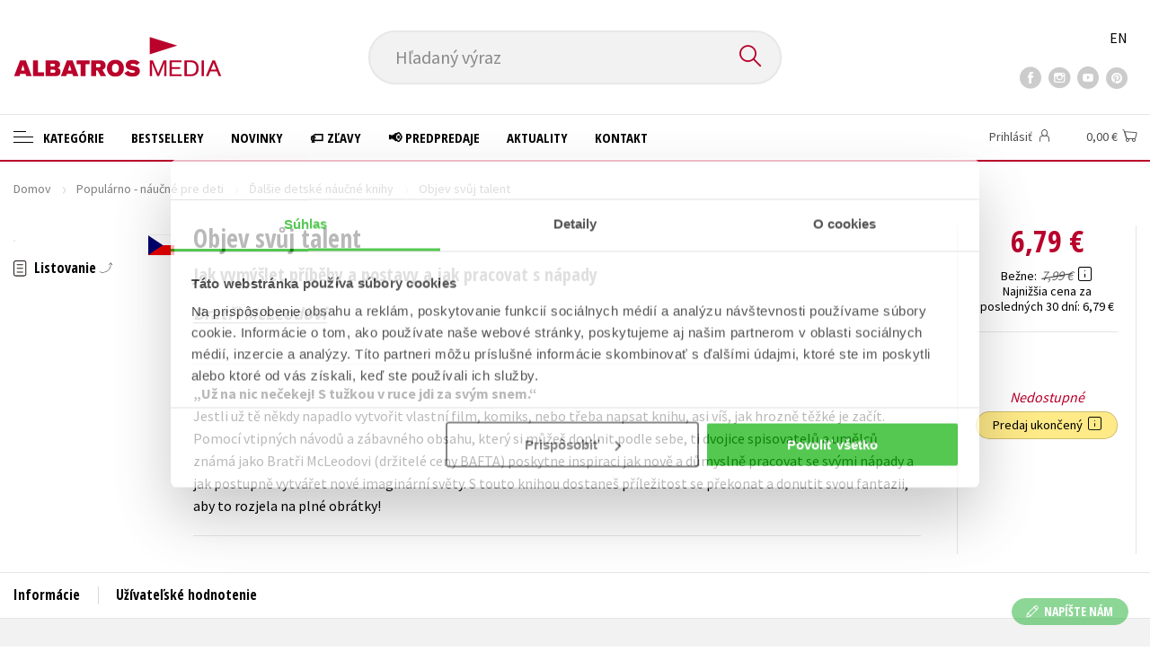

--- FILE ---
content_type: text/html; charset=utf-8
request_url: https://www.albatrosmedia.sk/tituly/16884765/objev-svuj-talent/
body_size: 16089
content:

<!DOCTYPE html>
<html lang="sk" class="no-js">
<head>
    <title>Objev svůj talent | Albatrosmedia.sk</title>

    
            <meta name="p:domain_verify" content="2ed084e03fb643cd9fa1eea359e2f6eb"/>

    <meta http-equiv="Content-Type" content="text/html; charset=UTF-8"/>
    <meta name="viewport" content="width=device-width, initial-scale=1">
    <meta name="msapplication-TileColor" content="#ffffff">
    <meta name="msapplication-TileImage" content="/Content/images/favicons/ms-icon-144x144.png">
    <meta name="theme-color" content="#ffffff">
    
    <link rel="canonical" href="https://www.albatrosmedia.sk/tituly/16884765/objev-svuj-talent/"/>

<meta name="robots" content="index, follow" />
<meta name="description" content="Jestli už tě někdy napadlo vytvořit vlastní film, komiks, nebo třeba napsat knihu, asi víš, jak hrozně těžké je začít. Pomocí vtipných návodů a zábavného obsahu, který si můžeš doplnit podle sebe, ti dvojice spisovatelů a umělců známá jako Bratři McL" /><meta property="og:description" content="Jestli už tě někdy napadlo vytvořit vlastní film, komiks, nebo třeba napsat knihu, asi víš, jak hrozně těžké je začít. Pomocí vtipných návodů a zábavného obsahu, který si můžeš doplnit podle sebe, ti dvojice spisovatelů a umělců známá jako Bratři McL" /><meta property="og:title" content="Objev svůj talent" /><meta property="og:url" content="https://www.albatrosmedia.sk/tituly/16884765/objev-svuj-talent/" /><meta property="og:type" content="book" /><meta property="og:image" content="https://cdn.albatrosmedia.sk/Images/Product/16884765/?ts=636626729797430000" />
    

    
    <link rel="preconnect" href="https://cdn.albatrosmedia.sk/"/>
    <link rel="dns-prefetch" href="https://cdn.albatrosmedia.sk/"/>
    <link rel="dns-prefetch" href="https://fonts.googleapis.com/"/>

    
    <script>(function(w,d,s,l,i){w[l]=w[l]||[];w[l].push({'gtm.start':new Date().getTime(),event:'gtm.js'});var f=d.getElementsByTagName(s)[0],j=d.createElement(s),dl=l!='dataLayer'?'&l='+l:'';j.async=true;j.src='https://www.googletagmanager.com/gtm.js?id='+i+dl;f.parentNode.insertBefore(j,f); })(window, document, 'script', 'dataLayer', 'GTM-NMLQDS');</script>
    <script src="https://cdn.albatrosmedia.sk:443/Scripts/init.js?v="></script>

    <script src="https://cdn.albatrosmedia.sk:443/Scripts/vendor-base.min.js?v="></script>

    
<script src="https://cdn.albatrosmedia.sk:443/Scripts/vendor-main.min.js?v="></script>

    <script type="text/javascript"> window.disableMailKomplet = true; </script>
    <script type='text/javascript' src='https://postback.affiliateport.eu/track.js'></script> 
                <script type='text/javascript'>_AP_tracker.init();</script>
    <script src="/js/linksoft?l=27&amp;v=1.79.0.1"></script>
    <script type="text/javascript">
        window.recaptchaOptions = { lang: "sk" };
        window.set('linksoft.url.back', function() { return '/'; });                    
        moment.locale('sk');
        (function($) { $.validator.unobtrusive.adapters.addBool("mustbetrue", "required"); }(jQuery));
    </script>

    <link href="https://fonts.googleapis.com/css?family=Open+Sans+Condensed:700|Source+Sans+Pro:400,600,700&amp;subset=latin-ext&display=swap" rel="stylesheet">
    <link href="/Content/main.css?v=5459c51725f6433b97e896a583a54c23" rel="stylesheet"/>

    

    

    
    <link rel="apple-touch-icon" sizes="57x57" href="/Content/images/favicons/apple-icon-57x57.png">
    <link rel="apple-touch-icon" sizes="60x60" href="/Content/images/favicons/apple-icon-60x60.png">
    <link rel="apple-touch-icon" sizes="72x72" href="/Content/images/favicons/apple-icon-72x72.png">
    <link rel="apple-touch-icon" sizes="76x76" href="/Content/images/favicons/apple-icon-76x76.png">
    <link rel="apple-touch-icon" sizes="114x114" href="/Content/images/favicons/apple-icon-114x114.png">
    <link rel="apple-touch-icon" sizes="120x120" href="/Content/images/favicons/apple-icon-120x120.png">
    <link rel="apple-touch-icon" sizes="144x144" href="/Content/images/favicons/apple-icon-144x144.png">
    <link rel="apple-touch-icon" sizes="152x152" href="/Content/images/favicons/apple-icon-152x152.png">
    <link rel="apple-touch-icon" sizes="180x180" href="/Content/images/favicons/apple-icon-180x180.png">
    <link rel="icon" type="image/png" sizes="192x192" href="/Content/images/favicons/android-icon-192x192.png">
    <link rel="icon" type="image/png" sizes="32x32" href="/Content/images/favicons/favicon-32x32.png">
    <link rel="icon" type="image/png" sizes="96x96" href="/Content/images/favicons/favicon-96x96.png">
    <link rel="icon" type="image/png" sizes="16x16" href="/Content/images/favicons/favicon-16x16.png">
    <link rel="manifest" href="/Content/images/favicons/manifest.json">
    

</head>

<body class='product-detail-body-wrap sk'>

<noscript><iframe src="https://www.googletagmanager.com/ns.html?id=GTM-NMLQDS" height="0" width="0" style="display:none;visibility:hidden"></iframe></noscript>
<script>window.dataLayer.push({"ecomm_prodid":"16884765","ecomm_pagetype":"product","ecomm_totalvalue":6.47,"ecomm_brand":"EDIKA","ecomm_publishinghouse":"EDIKA","category_name":"popularno-naucne-pre-deti"})</script>




<header class="header">
    <div class="container-fluid header__top">
        <a class="header__logo" role="banner" href="/">
            <img class="logo-main" src='/Content/images/albatrosmedia.svg' alt="AlbatrosMedia" width="232" height="46">
        </a>

<div class="header__search" role="search">
    <div data-component="SearchControl">
        <div class="suggesttion__wrap">
            <input id="search-input" type="text" name="Text" autocomplete="off" class="select input-search" placeholder="Hľadan&#253; v&#253;raz" disabled="disabled">
            <button type="submit"><i class="icon--search"></i></button>
        </div>
    </div>
</div>

        <div class="header__social">
                <a target="_blank" class="fb" href="https://www.facebook.com/albatrosmedia.sk/"><i class="icon--facebook"></i></a>
                                        <a target="_blank" class="inst" href="https://www.instagram.com/albatrosmedia.sk/"><i class="icon--instagram"></i></a>
                            <a target="_blank" class="yt" href=" https://www.youtube.com/channel/UC95E2_6Xtz7a3xCXfaprjdg"><i class="icon--youtube"></i></a>
                            <a target="_blank" class="pint" href="https://sk.pinterest.com/albatrosmediask/"><i class="icon--pinterest"></i></a>
        </div>

        <div class="header__lang">
                <a href="/en">EN</a>
        </div>
    </div>

    <div class="header__bottom">
        <div class="container-fluid h-b__inner">
            <nav class="menu__wrap">
                <input class="hidden" type="checkbox" id="mobileMenuTrigger">
                <label for="mobileMenuTrigger" class="menu__btn-mobile">
                    <i class="burger-icon burger-icon--default"></i>&nbsp;
                    <span>Menu</span>
                </label>
                <ul id="mainMenu" class="menu" role="navigation">
        <li class="m-i__has-icon dropdown ">
        <a data-toggle="dropdown" class="dropdown-toggle" href="#">
            <i class="burger-icon"></i>
            Kateg&#243;rie
        </a>

        <ul class="submenu" role="menu">
            <li>
                <div class="menu__catalog">
                    <ul class='has-custom'>
        <li><a href="https://www.albatrosmedia.sk/darcekove-poukazy/">&#127873;Darčekov&#233; poukazy</a></li>
        <li><a href="https://www.albatrosmedia.sk/c/knihy-s-podpisom" >✍️Knihy s podpisom</a></li>
        <li><a href="https://www.albatrosmedia.sk/c/zaklinac-cd" >⚔️ Zakl&#237;nač na CD</a></li>
        <li><a href="https://www.albatrosmedia.sk/c/outlet-knihy" >&#127991;️Outlet knihy (2. akosť)</a></li>
                            <li class="sep"></li>

                          <li><a href="/auto-moto/">Auto - moto</a></li>
  <li><a href="/beletria-pre-deti/">Beletria pre deti</a></li>
  <li><a href="/beletria-pre-dospelych/">Beletria pre dospel&#253;ch</a></li>
  <li><a href="/cestovanie/">Cestovanie</a></li>
  <li><a href="/darcekove-publikacie/">Darčekov&#233; publik&#225;cie</a></li>
  <li><a href="/digitalna-fotografia/">Digit&#225;lna fotografia</a></li>
  <li><a href="/doplnkovy-sortiment/">Doplnkov&#253; sortiment</a></li>
  <li><a href="/ezoterika-a-duchovny-svet/">Ezoterika a duchovn&#253; svet</a></li>
  <li><a href="/historia-a-military/">Hist&#243;ria a military</a></li>
  <li><a href="/hobby/">Hobby</a></li>
  <li><a href="/humanitne-a-spolocenske-vedy/">Humanitn&#233; a spoločensk&#233; vedy</a></li>
  <li><a href="/jazyky/">Jazyky</a></li>
  <li><a href="/kalendare-diare/">Kalend&#225;re, di&#225;re</a></li>
  <li><a href="/kariera-a-osobny-rozvoj/">Kari&#233;ra a osobn&#253; rozvoj</a></li>
  <li><a href="/komiks/">Komiks</a></li>
  <li><a href="/krizovky/">Kr&#237;žovky</a></li>
  <li><a href="/kucharske-knihy/">Kuch&#225;rske knihy</a></li>
  <li><a href="/new-adult/">New Adult</a></li>
  <li><a href="/obchod-a-ekonomia/">Obchod a ekon&#243;mia</a></li>
  <li><a href="/ostatne/">Ostatn&#233;</a></li>
  <li><a href="/pocitace/">Poč&#237;tače</a></li>
  <li><a href="/poezia/">Po&#233;zia</a></li>
  <li><a href="/popularno-naucna-pre-dospelych/">Popul&#225;rno - n&#225;učn&#225; pre dospel&#253;ch&#160;</a></li>
  <li><a href="/popularno-naucne-pre-deti/">Popul&#225;rno - n&#225;učn&#233; pre deti</a></li>
  <li><a href="/predskolaci/">Predškol&#225;ci</a></li>
  <li><a href="/priroda-a-zahrada/">Pr&#237;roda a z&#225;hrada</a></li>
  <li><a href="/prirodne-vedy/">Pr&#237;rodn&#233; vedy</a></li>
  <li><a href="/technicke-vedy/">Technick&#233; vedy</a></li>
  <li><a href="/ucebnice/">Učebnice</a></li>
  <li><a href="/umenie-a-kultura/">Umenie a kult&#250;ra</a></li>
  <li><a href="/vychova-a-pedagogika/">V&#253;chova a pedagogika</a></li>
  <li><a href="/young-adult/">Young adult</a></li>
  <li><a href="/zdravie-a-zivotny-styl/">Zdravie a životn&#253; št&#253;l</a></li>

                    </ul>
                </div>
                <hr>
                <div class="text-center">
                    <a class="btn btn--sm" href="/tituly/">Všetky tituly</a>
                </div>
            </li>
        </ul>
    </li>
        <li><a href="https://www.albatrosmedia.sk/bestsellery/" >Bestsellery</a></li>
        <li><a href="https://www.albatrosmedia.sk/novinky/" >Novinky</a></li>
        <li><a href="https://www.albatrosmedia.sk/c/zlacnene-knihy" >&#127991;️ Zľavy</a></li>
        <li><a href="https://www.albatrosmedia.sk/c/predpredaje" >&#128226; Predpredaje</a></li>
        <li><a href="/News/" >Aktuality</a></li>
        <li><a href="/c/kontakt/" >Kontakt</a></li>

</ul>
            </nav>
                <div class="h-b__right">

<div class="header__user">
    <input type="hidden" id="customerInfoElement" value="" data-customer-id="0" data-is-anonymous="true"
           data-push-mode="1"/>
    <a href="#" data-toggle="modal" data-target="#loginBox">
        <span class="header__user-text">Prihl&#225;siť</span> <i class="icon--user"></i>
    </a>
</div>                    <div class="mini-cart" data-component="Cart" data-component-props="{&quot;cart&quot;:{&quot;giftItems&quot;:[],&quot;id&quot;:0,&quot;itemAmounts&quot;:[]}}">
        <div id="cartMenu" class="emptyCart">
            <a href="/kosik/"><span>    <span  class="text-nowrap">
        0,00 €
    </span>
</span><i class="icon--cart"></i></a>
        </div>
</div>                </div>
        </div>
    </div>

</header>



<div class="main-container">


<div class="product">
<input type="hidden" id="productDetailSerializedDataElement" value="{&quot;item_internal_id&quot;:16884765,&quot;item_id&quot;:&quot;9788026612780&quot;,&quot;item_name&quot;:&quot;Objev svůj talent&quot;,&quot;currency&quot;:&quot;EUR&quot;,&quot;discount&quot;:1.20,&quot;item_brand&quot;:&quot;EDIKA&quot;,&quot;price_with_vat&quot;:6.79,&quot;price&quot;:6.47,&quot;item_category&quot;:&quot;Popul&#225;rno - n&#225;učn&#233; pre deti&quot;}"/>
<section id="detailtop" class="product__top">

    <div class="container-fluid">
        <div class="breadcrumb__wrap">
    <ul class="breadcrumb">
        <li><a href="/">Domov</a></li>
            <li><a href="/popularno-naucne-pre-deti/">Popul&#225;rno - n&#225;učn&#233; pre deti</a></li>
                    <li><a href="/zanre/7797237/dalsie-detske-naucne-knihy/">Ďalšie detsk&#233; n&#225;učn&#233; knihy</a></li>
                    <li class="active">Objev svůj talent</li>
    </ul>
</div>

        <div class="prod-top-inner">
            <div class="product-top__header">
                <h1>Objev svůj talent</h1>
                    <h2>Jak vym&#253;šlet př&#237;běhy a postavy a jak pracovat s n&#225;pady</h2>
                                    <h3 class="product__author">	<span><a class="author" href="/autori/19975867/bratri-mc-leodovi/">Bratři McLeodovi</a></span>
</h3>
            </div>
            <div class="prod-top-left">
                <figure class="product__cover">
                    <a 
                             class="open-gallery" href="#productGallery" 
                    >
                        <img alt="Objev svůj talent" data-src="https://cdn.albatrosmedia.sk/Images/Product/16884765/?width=300&amp;height=450&amp;ts=636626729797430000">
                    </a>
                    <div class="product__labels">
                        




        <em class="p-label p-label--lang"
           data-toggle="tooltip"
           data-original-title="čeština"
           style='background-image: url(/Content/images/svg/flags/4x3/cz.svg);'></em>



                    </div>
                </figure>
                    <div class="product__under-cover">
                            <a href="#productGallery" class="open-gallery product__gallery-trigger">
                                <div>Listovanie</div>
                            </a>
                                            </div>
            </div>

            <div class="product__details">
                <div class="product__descriptions">
                        <hr>
                                            <q class="font-weight-bold">Už na nic nečekej! S tužkou v ruce jdi za sv&#253;m snem.</q>

                        <div class="cms-text">Jestli už tě někdy napadlo vytvořit vlastní film, komiks, nebo třeba napsat knihu, asi víš, jak hrozně těžké je začít. Pomocí vtipných návodů a zábavného obsahu, který si můžeš doplnit podle sebe, ti dvojice spisovatelů a umělců známá jako Bratři McLeodovi (držitelé ceny BAFTA) poskytne inspiraci jak nově a důmyslně pracovat se svými nápady a jak postupně vytvářet nové imaginární světy. S touto knihou dostaneš příležitost se překonat a donutit svou fantazii, aby to rozjela na plné obrátky! </div>

                                        <hr>
                </div>
            </div>
            <aside class="prod-det__aside">
                <div class="product__prices">
                        <span class="price__actual price__actual--lg">    <span  class="text-nowrap">
        6,79 €
    </span>
</span>
                            <div>
                                <div>
                                    <small class="product-retail-price">Bežne</small>
                                    <small class="price__previous price__previous--lg discounted-price">    <span  class="text-nowrap">
        7,99 €
    </span>
</small>
                                    &nbsp;<em data-toggle="tooltip" data-placement="bottom" data-original-title="Bežn&#225; maloobchodn&#225; cena (MOC) - je cena určen&#225; nakladateľstvom, za ktor&#250; je možn&#233; produkt štandardne zak&#250;piť u maloobchodn&#253;ch predajcov." class="icon--hint"></em>
                                </div>
                                <div class="product-discount-info discounted-price">
                                    <small>ušetr&#237;te 1,20 €</small>
                                </div>
                                <div class="lowest-price-30-days">
                                    <small>Najnižšia cena za posledn&#253;ch 30 dn&#237;:     <span  class="text-nowrap">
        6,79 €
    </span>
</small>
                                </div>
                            </div>
                </div>
                <hr>

                <div class="aside__mid">
                    

        <i class="red">Nedostupn&#233;</i>


                    


                        <div class="sale-terminated">
                            Predaj ukončen&#253;&nbsp;
                            <em data-toggle="tooltip" data-placement="bottom" data-original-title="Predaj tohto titulu bol už trvalo ukončen&#253;. Nie je možn&#233; ho objednať ani str&#225;žiť jeho dostupnosť." class="icon--hint"></em>
                        </div>
                </div>
            </aside>
        </div>
    </div>
</section>

<div class="product__bot">
    <nav class="product__nav">
        <div class="container-fluid">
            <ul>
                <li>
                    <a href="#productInfos">Inform&#225;cie</a>
                </li>

                
                
                <li>
                    <a href="#productUserReviews">Už&#237;vateľsk&#233; hodnotenie</a>
                </li>



            </ul>

            <div class="p-nav__r-side">
                <a class="p-nav__cover" href="#detailtop" title="Objev svůj talent">
                    <img class="img__cover" alt="Objev svůj talent" data-src="https://cdn.albatrosmedia.sk/Images/Product/16884765/?width=300&amp;height=450&amp;ts=636626729797430000">
                </a>
                <div class="p-nav__info">
                        <span class="price__actual price__actual--sm">
                                <span  class="text-nowrap">
        6,79 
    </span>

                            <em>
                                €<span> s DPH</span>
                            </em>
                        </span>
                    <i>Nedostupn&#233;</i>
                </div>

            </div>
        </div>
    </nav>

    <div class="product__sections">
        <section data-section id="productInfos">
            <div class="container-fluid">
                <h2>Inform&#225;cie</h2>
                <div class="product__infos">
                    <div class="product__params">
        <div class="product__param">
            <span>Ž&#225;ner</span>
            <span><a href="/zanre/7797237/dalsie-detske-naucne-knihy/">ďalšie detsk&#233; n&#225;učn&#233; knihy</a><br/><a href="/zanre/7797240/interaktivne-knihy/">interakt&#237;vne knihy</a><br/><a href="/zanre/7797241/knihy-hier-a-napadov/">knihy hier a n&#225;padov</a>
</span>
        </div>
                            <div class="product__param">
            <span>Jazyk</span>
            <span><span >čeština</span>
</span>
        </div>
            <div class="product__param">
            <span>Origin&#225;lny n&#225;zov</span>
            <span><span >Create Your Own Universe</span>
</span>
        </div>
            <div class="product__param">
            <span> P&#244;vodn&#253; jazyk</span>
            <span><span >angličtina</span>
</span>
        </div>
                <div class="product__param">
            <span>Prekladateľ</span>
            <span><a class="author" href="/autori/16862425/hana-marsault/">Hana Marsault</a></span>
        </div>
            <div class="product__param">
            <span>Počet str&#225;n</span>
            <span><span  class="text-nowrap">
    224
</span></span>
        </div>
            <div class="product__param">
            <span>EAN</span>
            <span><span >9788026612780</span>
</span>
        </div>
            <div class="product__param">
            <span>D&#225;tum vydania</span>
            <span>23.7.2018
</span>
        </div>
            <div class="product__param">
            <span>Vek od</span>
            <span><span  class="text-nowrap">
    11
</span></span>
        </div>
            <div class="product__param">
            <span>Form&#225;t</span>
            <span><span >145x205 mm</span>
</span>
        </div>
            <div class="product__param">
            <span>Vydavateľstvo</span>
            <span><a href="/znacka/22692151/edika/">EDIKA</a></span>
        </div>
                <div class="product__param">
            <span>Hmotnosť</span>
            <span>0,379</span>
        </div>
            <div class="product__param">
            <span>Typ</span>
            <span><span>
    kniha
</span></span>
        </div>
            <div class="product__param">
            <span>V&#228;zba</span>
            <span><span >brožovaná, šitá nitmi</span>
</span>
        </div>
    
</div>


                        <div class="p-i__long-anotation">
                                <div class="p__text">
                                    <p>Víme, že není zrovna lehké si představit, jak vznikají různá umělecká díla, televizní seriály nebo filmy a komiksy. Proto jsme napsali tuhle knihu, abychom ti ukázali, že to můžeš zvládnout i ty.</p>

<p>Pojď si s námi pohrát s různými postavami, místy, světy a příběhy a užij si při tom spoustu legrace!</p>
<p>Jestli už tě někdy napadlo vytvořit vlastní animovaný nebo hraný film, komiks, televizní seriál nebo napsat knihu, asi víš, že je hrozně těžké začít, i když příběh, který chceš vyprávět, znáš do posledního puntíku. Pomocí vtipných návodů a zábavného obsahu, který si můžeš doplnit podle sebe, ti dvojice spisovatelů a umělců známá jako Bratři McLeodovi (držitelé ceny BAFTA) poskytne inspiraci jak nově a důmyslně pracovat se svými nápady a jak postupně vytvářet nové imaginární světy. S touto knihou dostaneš příležitost se překonat a donutit svou fantazii, aby to rozjela na plné obrátky!</p>
                                </div>
                        </div>

                        <div class="p-i__files downloads">
                            <h3 class="h4 p-i__title">S&#250;bory na stiahnutie</h3>
                            
<a tabindex="-1" target="_blank" href="https://cdn.albatrosmedia.sk/Files/TableOfContents/20073002/?name=Obsah.pdf">
      <i class="icon--file"><i>pdf</i></i>

  Obsah.pdf
</a><a tabindex="-1" target="_blank" href="https://cdn.albatrosmedia.sk/Files/Sample/20073001/?name=Uk&#225;žka.pdf">
      <i class="icon--file"><i>pdf</i></i>

  Uk&#225;žka.pdf
</a>
                        </div>
                </div>
            </div>
        </section>




        <section data-section id="productUserReviews" class="product__user-reviews form--in-white">
            <div class="container-fluid">
                <h2>
                    Uživateľsk&#225; recenzia <em data-toggle="tooltip" data-placement="bottom" data-original-title="Všetky už&#237;vateľsk&#233; hodnotenia na e-shope Albatrosmedia.cz poch&#225;dzaj&#250; v&#253;hradne od registrovan&#253;ch už&#237;vateľov e-shopu s
overen&#253;m už&#237;vateľsk&#253;m &#250;čtom. V pr&#237;pade, že považujete zobrazen&#233; už&#237;vateľsk&#233; hodnotenie knihy za nespr&#225;vne či inak
problematick&#233;, kontaktujte našu z&#225;kazn&#237;cku podporu na e-maile: eshop@albatrosmedia.sk" class="icon--hint"></em>
                </h2>
                <div class="p-u-reviews__wrap"><div class='p-u-reviews__list p-u-reviews__list--nothing'>
    <div id="customerReviews">
        <input data-val="true" data-val-number="The field ProductId must be a number." data-val-required="The ProductId field is required." id="ProductId" name="ProductId" type="hidden" value="16884765" />
        <input data-val="true" data-val-number="The field UserReviewsCount must be a number." data-val-required="The UserReviewsCount field is required." id="UserReviewsCount" name="UserReviewsCount" type="hidden" value="0" />

            <em id="noUserReviewsCreated">Žiadne už&#237;vateľsk&#233; hodnotenia nie s&#250; dostupn&#233;.</em>
    </div>
    <div class="text-right p-r-1">
        <a class="link-more link-more--arrow link-more--down" href="#" id="nextCustomerXReviews">Ďalšie {x} hodnoten&#237;</a>
    </div>
</div>


<div class="p-u-reviews__add" >
    <h4>Vaše hodnotenie</h4>
    
        <div>
            <p>Použ&#237;vateľsk&#250; recenziu m&#244;žu vkladať len registrovan&#237; už&#237;vatelia</p>
            <a href="#" data-toggle="modal" data-target="#loginBox" class="btn btn--green "><i class="icon--user"></i>&nbsp;<span>Prihl&#225;siť</span></a>
        </div>
</div></div>
            </div>
        </section>



    </div>
</div>

<section class="product__buy-related">
            <div class="h1__style">
            <span>Kupujeme s</span>
        </div>
    <div class="carousel__wrap">
        <div data-carousel class=carousel>



<article class="carousel__item" data-id="27780599">
    <figure class="carousel__image">
        <a href="/tituly/27780599/goool-tvoja-prva-kniha-o-futbale/">
                    <i class="p-label p-label--lang"
           data-toggle="tooltip"
           data-original-title="slovenčina"
           style='background-image: url(/Content/images/svg/flags/4x3/sk.svg);'></i>

            <img alt="G&#243;&#243;&#243;l! - Tvoja prv&#225; kniha o futbale" data-lazy="https://cdn.albatrosmedia.sk/Images/Product/27780599/?width=180&amp;ts=639034208682470000"
                 src="/Content/images/img-placeholder-big.jpg">
        </a>
    </figure>

    <div class="carousel__content">
        <div class="c-content__inner">
            <h2><a href="/tituly/27780599/goool-tvoja-prva-kniha-o-futbale/">G&#243;&#243;&#243;l! - Tvoja prv&#225; kniha o futbale</a></h2>
                <div class="c-content__authors">	<span><a class="author" href="/autori/27780311/danila-sorrentino/">Danila Sorrentino</a></span>
</div>
                            <p>Si pripraven&#253; stať sa šampi&#243;nom?
Je futbal tvojou v&#225;šňou a r&#225;d ho hr&#225;š s kamar&#225;tmi?
Prin&#225;šame ti far...</p>
                            <div class="redirect-stop" data-component="AddToCart" data-component-args="{&quot;productId&quot;:27780599,&quot;tabIndex&quot;:0,&quot;formClass&quot;:&quot;add-to-cart-form&quot;,&quot;preorder&quot;:true,&quot;amountAvailable&quot;:0,&quot;totalAmountAvailable&quot;:0,&quot;price&quot;:10.19,&quot;productName&quot;:&quot;G&#243;&#243;&#243;l! - Tvoja prv&#225; kniha o futbale&quot;,&quot;authors&quot;:[{&quot;Id&quot;:27780311,&quot;Name&quot;:&quot;Danila Sorrentino&quot;,&quot;TypeRef&quot;:&quot;01&quot;,&quot;Description&quot;:&quot;&quot;,&quot;Reference&quot;:&quot;AS001144&quot;,&quot;Url&quot;:&quot;https://www.albatrosmedia.sk/autori/27780311/danila-sorrentino/&quot;,&quot;AuthorImagePath&quot;:&quot;https://cdn.albatrosmedia.sk/Images/Author/27780311/?width=300&amp;height=450&quot;,&quot;IsActive&quot;:true,&quot;Priority&quot;:false}],&quot;commission&quot;:true,&quot;resultPrice&quot;:{&quot;percentageDiscount&quot;:15.0,&quot;nominalDiscount&quot;:1.80,&quot;finalPriceWithoutVat&quot;:9.70,&quot;standardPrice&quot;:11.99,&quot;finalPrice&quot;:10.19},&quot;categoryName&quot;:&quot;Popul&#225;rno - n&#225;učn&#233; pre deti&quot;,&quot;brandName&quot;:&quot;Matys&quot;,&quot;ean&quot;:&quot;9788056650103&quot;}"></div>
                            <div class="carousel__price product__prices product__prices--sm">
                    <span class="price__previous product-discount-info discounted-price">    <span  class="text-nowrap">
        11,99 €
    </span>
</span>
                    <span class="price__actual">    <span  class="text-nowrap">
        10,19 €
    </span>
</span>
                </div>
        </div>
        <a href="/tituly/27780599/goool-tvoja-prva-kniha-o-futbale/" class="c-content__link"></a>
    </div>
</article>



<article class="carousel__item" data-id="27831581">
    <figure class="carousel__image">
        <a href="/tituly/27831581/biblia-pre-deti-stary-zakon-a-zivot-jezisa/">
                    <i class="p-label p-label--lang"
           data-toggle="tooltip"
           data-original-title="slovenčina"
           style='background-image: url(/Content/images/svg/flags/4x3/sk.svg);'></i>

            <img alt="Biblia pre deti - Star&#253; z&#225;kon a život Ježiša" data-lazy="https://cdn.albatrosmedia.sk/Images/Product/27831581/?width=180&amp;ts=639034208682470000"
                 src="/Content/images/img-placeholder-big.jpg">
        </a>
    </figure>

    <div class="carousel__content">
        <div class="c-content__inner">
            <h2><a href="/tituly/27831581/biblia-pre-deti-stary-zakon-a-zivot-jezisa/">Biblia pre deti - Star&#253; z&#225;kon a život Ježiša</a></h2>
                <div class="c-content__authors">	<span><a class="author" href="/autori/12057547/anna-casalis/">Anna Casalis</a></span>
</div>
                            <p>Najzn&#225;mejšie pr&#237;behy zo Star&#233;ho a Nov&#233;ho z&#225;kona vyrozpr&#225;van&#233; jednoducho a doplnen&#233; &#250;žasn&#253;mi ilustr&#225;c...</p>
                            <div class="redirect-stop" data-component="AddToCart" data-component-args="{&quot;productId&quot;:27831581,&quot;tabIndex&quot;:0,&quot;formClass&quot;:&quot;add-to-cart-form&quot;,&quot;preorder&quot;:true,&quot;amountAvailable&quot;:0,&quot;totalAmountAvailable&quot;:0,&quot;price&quot;:11.89,&quot;productName&quot;:&quot;Biblia pre deti - Star&#253; z&#225;kon a život Ježiša&quot;,&quot;authors&quot;:[{&quot;Id&quot;:12057547,&quot;Name&quot;:&quot;Anna Casalis&quot;,&quot;TypeRef&quot;:&quot;01&quot;,&quot;Description&quot;:&quot;Anna Casalis, talianska autorka beletrie pre mal&#233; deti, sa narodila v Mil&#225;ne v roku 1953. Vyštudovala modern&#250; literat&#250;ru na univerzite v rovnakom meste a podp&#237;san&#225; je pod množstvom titulov, z ktor&#253;ch v slovenčine vyšli napr&#237;klad Najkrajšie veršovan&#233; rozpr&#225;vky, Moje obľ&#250;ben&#233; pr&#237;behy či Knižka s okienkami: Farma a Knižka s okienkami: Mesto.&quot;,&quot;Reference&quot;:&quot;AT008369&quot;,&quot;Url&quot;:&quot;https://www.albatrosmedia.sk/autori/12057547/anna-casalis/&quot;,&quot;AuthorImagePath&quot;:&quot;https://cdn.albatrosmedia.sk/Images/Author/12057547/?width=300&amp;height=450&amp;ts=638841950176370000&quot;,&quot;IsActive&quot;:true,&quot;Priority&quot;:false}],&quot;commission&quot;:true,&quot;resultPrice&quot;:{&quot;percentageDiscount&quot;:15.0,&quot;nominalDiscount&quot;:2.10,&quot;finalPriceWithoutVat&quot;:11.32,&quot;standardPrice&quot;:13.99,&quot;finalPrice&quot;:11.89},&quot;categoryName&quot;:&quot;Popul&#225;rno - n&#225;učn&#233; pre deti&quot;,&quot;brandName&quot;:&quot;Matys&quot;,&quot;ean&quot;:&quot;9788056651360&quot;}"></div>
                            <div class="carousel__price product__prices product__prices--sm">
                    <span class="price__previous product-discount-info discounted-price">    <span  class="text-nowrap">
        13,99 €
    </span>
</span>
                    <span class="price__actual">    <span  class="text-nowrap">
        11,89 €
    </span>
</span>
                </div>
        </div>
        <a href="/tituly/27831581/biblia-pre-deti-stary-zakon-a-zivot-jezisa/" class="c-content__link"></a>
    </div>
</article>



<article class="carousel__item" data-id="26953943">
    <figure class="carousel__image">
        <a href="/tituly/26953943/sprievodca-mladeho-genia-ludske-telo/">
                    <i class="p-label p-label--lang"
           data-toggle="tooltip"
           data-original-title="slovenčina"
           style='background-image: url(/Content/images/svg/flags/4x3/sk.svg);'></i>

            <img alt="Sprievodca mlad&#233;ho g&#233;nia: Ľudsk&#233; telo" data-lazy="https://cdn.albatrosmedia.sk/Images/Product/26953943/?width=180&amp;ts=639016150196000000"
                 src="/Content/images/img-placeholder-big.jpg">
        </a>
    </figure>

    <div class="carousel__content">
        <div class="c-content__inner">
            <h2><a href="/tituly/26953943/sprievodca-mladeho-genia-ludske-telo/">Sprievodca mlad&#233;ho g&#233;nia: Ľudsk&#233; telo</a></h2>
                <div class="c-content__authors">	<span><a class="author" href="/autori/24496438/ken-jennings/">Ken Jennings</a></span>
</div>
                            <p>Staň sa aj ty mlad&#253;m g&#233;niom! 
Vďaka tejto knihe budeš odborn&#237;kom na ľudsk&#233; telo a svojich kamar&#225;tov ...</p>
                            <div class="redirect-stop" data-component="AddToCart" data-component-args="{&quot;productId&quot;:26953943,&quot;tabIndex&quot;:0,&quot;formClass&quot;:&quot;add-to-cart-form&quot;,&quot;preorder&quot;:true,&quot;amountAvailable&quot;:0,&quot;totalAmountAvailable&quot;:0,&quot;price&quot;:9.34,&quot;productName&quot;:&quot;Sprievodca mlad&#233;ho g&#233;nia: Ľudsk&#233; telo&quot;,&quot;authors&quot;:[{&quot;Id&quot;:24496438,&quot;Name&quot;:&quot;Ken Jennings&quot;,&quot;TypeRef&quot;:&quot;01&quot;,&quot;Description&quot;:&quot;&quot;,&quot;Reference&quot;:&quot;AS000600&quot;,&quot;Url&quot;:&quot;https://www.albatrosmedia.sk/autori/24496438/ken-jennings/&quot;,&quot;AuthorImagePath&quot;:&quot;https://cdn.albatrosmedia.sk/Images/Author/24496438/?width=300&amp;height=450&quot;,&quot;IsActive&quot;:true,&quot;Priority&quot;:false}],&quot;commission&quot;:true,&quot;resultPrice&quot;:{&quot;percentageDiscount&quot;:15.0,&quot;nominalDiscount&quot;:1.65,&quot;finalPriceWithoutVat&quot;:8.90,&quot;standardPrice&quot;:10.99,&quot;finalPrice&quot;:9.34},&quot;categoryName&quot;:&quot;Popul&#225;rno - n&#225;učn&#233; pre deti&quot;,&quot;brandName&quot;:&quot;Fragment&quot;,&quot;ean&quot;:&quot;9788056650905&quot;}"></div>
                            <div class="carousel__price product__prices product__prices--sm">
                    <span class="price__previous product-discount-info discounted-price">    <span  class="text-nowrap">
        10,99 €
    </span>
</span>
                    <span class="price__actual">    <span  class="text-nowrap">
        9,34 €
    </span>
</span>
                </div>
        </div>
        <a href="/tituly/26953943/sprievodca-mladeho-genia-ludske-telo/" class="c-content__link"></a>
    </div>
</article>



<article class="carousel__item" data-id="26953934">
    <figure class="carousel__image">
        <a href="/tituly/26953934/sprievodca-mladeho-genia-vesmir/">
                    <i class="p-label p-label--lang"
           data-toggle="tooltip"
           data-original-title="slovenčina"
           style='background-image: url(/Content/images/svg/flags/4x3/sk.svg);'></i>

            <img alt="Sprievodca mlad&#233;ho g&#233;nia: Vesm&#237;r" data-lazy="https://cdn.albatrosmedia.sk/Images/Product/26953934/?width=180&amp;ts=638987455402100000"
                 src="/Content/images/img-placeholder-big.jpg">
        </a>
    </figure>

    <div class="carousel__content">
        <div class="c-content__inner">
            <h2><a href="/tituly/26953934/sprievodca-mladeho-genia-vesmir/">Sprievodca mlad&#233;ho g&#233;nia: Vesm&#237;r</a></h2>
                <div class="c-content__authors">	<span><a class="author" href="/autori/24496438/ken-jennings/">Ken Jennings</a></span>
</div>
                            <p>Staň sa aj ty mlad&#253;m g&#233;niom! 
Vďaka tejto knihe budeš odborn&#237;kom na vesm&#237;r a svojich kamar&#225;tov a uči...</p>
                            <div class="redirect-stop" data-component="AddToCart" data-component-args="{&quot;productId&quot;:26953934,&quot;tabIndex&quot;:0,&quot;formClass&quot;:&quot;add-to-cart-form&quot;,&quot;preorder&quot;:true,&quot;amountAvailable&quot;:0,&quot;totalAmountAvailable&quot;:0,&quot;price&quot;:9.34,&quot;productName&quot;:&quot;Sprievodca mlad&#233;ho g&#233;nia: Vesm&#237;r&quot;,&quot;authors&quot;:[{&quot;Id&quot;:24496438,&quot;Name&quot;:&quot;Ken Jennings&quot;,&quot;TypeRef&quot;:&quot;01&quot;,&quot;Description&quot;:&quot;&quot;,&quot;Reference&quot;:&quot;AS000600&quot;,&quot;Url&quot;:&quot;https://www.albatrosmedia.sk/autori/24496438/ken-jennings/&quot;,&quot;AuthorImagePath&quot;:&quot;https://cdn.albatrosmedia.sk/Images/Author/24496438/?width=300&amp;height=450&quot;,&quot;IsActive&quot;:true,&quot;Priority&quot;:false}],&quot;commission&quot;:true,&quot;resultPrice&quot;:{&quot;percentageDiscount&quot;:15.0,&quot;nominalDiscount&quot;:1.65,&quot;finalPriceWithoutVat&quot;:8.90,&quot;standardPrice&quot;:10.99,&quot;finalPrice&quot;:9.34},&quot;categoryName&quot;:&quot;Popul&#225;rno - n&#225;učn&#233; pre deti&quot;,&quot;brandName&quot;:&quot;Fragment&quot;,&quot;ean&quot;:&quot;9788056650325&quot;}"></div>
                            <div class="carousel__price product__prices product__prices--sm">
                    <span class="price__previous product-discount-info discounted-price">    <span  class="text-nowrap">
        10,99 €
    </span>
</span>
                    <span class="price__actual">    <span  class="text-nowrap">
        9,34 €
    </span>
</span>
                </div>
        </div>
        <a href="/tituly/26953934/sprievodca-mladeho-genia-vesmir/" class="c-content__link"></a>
    </div>
</article>



<article class="carousel__item" data-id="27857093">
    <figure class="carousel__image">
        <a href="/tituly/27857093/minecraft-prirucka-prieskumnika/">
                    <i class="p-label p-label--lang"
           data-toggle="tooltip"
           data-original-title="slovenčina"
           style='background-image: url(/Content/images/svg/flags/4x3/sk.svg);'></i>

            <img alt="Minecraft - Pr&#237;ručka prieskumn&#237;ka" data-lazy="https://cdn.albatrosmedia.sk/Images/Product/27857093/?width=180&amp;ts=638943449734630000"
                 src="/Content/images/img-placeholder-big.jpg">
        </a>
    </figure>

    <div class="carousel__content">
        <div class="c-content__inner">
            <h2><a href="/tituly/27857093/minecraft-prirucka-prieskumnika/">Minecraft - Pr&#237;ručka prieskumn&#237;ka</a></h2>
                <div class="c-content__authors">	<span><a class="author" href="/autori/11996427/kolektiv/">Kolektiv</a></span>
</div>
                            <p>Objavte vzrušuj&#250;ce dobrodružstv&#225; a pripravte sa na akciu s novou Pr&#237;ručkou prieskumn&#237;ka – jedinou kn...</p>
                            <div class="redirect-stop" data-component="AddToCart" data-component-args="{&quot;productId&quot;:27857093,&quot;tabIndex&quot;:0,&quot;formClass&quot;:&quot;add-to-cart-form&quot;,&quot;preorder&quot;:false,&quot;amountAvailable&quot;:90,&quot;totalAmountAvailable&quot;:1128,&quot;price&quot;:9.34,&quot;productName&quot;:&quot;Minecraft - Pr&#237;ručka prieskumn&#237;ka&quot;,&quot;authors&quot;:[{&quot;Id&quot;:11996427,&quot;Name&quot;:&quot;Kolektiv&quot;,&quot;TypeRef&quot;:&quot;01&quot;,&quot;Description&quot;:&quot;&quot;,&quot;Reference&quot;:&quot;AT007604&quot;,&quot;Url&quot;:&quot;https://www.albatrosmedia.sk/autori/11996427/kolektiv/&quot;,&quot;AuthorImagePath&quot;:&quot;https://cdn.albatrosmedia.sk/Images/Author/11996427/?width=300&amp;height=450&quot;,&quot;IsActive&quot;:true,&quot;Priority&quot;:false}],&quot;commission&quot;:true,&quot;resultPrice&quot;:{&quot;percentageDiscount&quot;:15.0,&quot;nominalDiscount&quot;:1.65,&quot;finalPriceWithoutVat&quot;:8.90,&quot;standardPrice&quot;:10.99,&quot;finalPrice&quot;:9.34},&quot;categoryName&quot;:&quot;Popul&#225;rno - n&#225;učn&#233; pre deti&quot;,&quot;brandName&quot;:&quot;Alicanto&quot;,&quot;ean&quot;:&quot;9788025262962&quot;}"></div>
                            <div class="carousel__price product__prices product__prices--sm">
                    <span class="price__previous product-discount-info discounted-price">    <span  class="text-nowrap">
        10,99 €
    </span>
</span>
                    <span class="price__actual">    <span  class="text-nowrap">
        9,34 €
    </span>
</span>
                </div>
        </div>
        <a href="/tituly/27857093/minecraft-prirucka-prieskumnika/" class="c-content__link"></a>
    </div>
</article>



<article class="carousel__item" data-id="27553044">
    <figure class="carousel__image">
        <a href="/tituly/27553044/ludske-telo/">
                    <i class="p-label p-label--lang"
           data-toggle="tooltip"
           data-original-title="slovenčina"
           style='background-image: url(/Content/images/svg/flags/4x3/sk.svg);'></i>

            <img alt="Ľudsk&#233; telo" data-lazy="https://cdn.albatrosmedia.sk/Images/Product/27553044/?width=180&amp;ts=638931352778700000"
                 src="/Content/images/img-placeholder-big.jpg">
        </a>
    </figure>

    <div class="carousel__content">
        <div class="c-content__inner">
            <h2><a href="/tituly/27553044/ludske-telo/">Ľudsk&#233; telo</a></h2>
                <div class="c-content__authors">	<span><a class="author" href="/autori/12212475/autorov-kolektiv/">autorov kolekt&#237;v</a></span>
</div>
                            <p>Pri č&#237;tan&#237; knihy ĽUDSK&#201; TELO sa dozvieš ak&#250; stavbu m&#225; tvoj organizmus, ako funguje i ako pracuj&#250; jed...</p>
                            <div class="redirect-stop" data-component="AddToCart" data-component-args="{&quot;productId&quot;:27553044,&quot;tabIndex&quot;:0,&quot;formClass&quot;:&quot;add-to-cart-form&quot;,&quot;preorder&quot;:false,&quot;amountAvailable&quot;:227,&quot;totalAmountAvailable&quot;:1084,&quot;price&quot;:11.04,&quot;productName&quot;:&quot;Ľudsk&#233; telo&quot;,&quot;authors&quot;:[{&quot;Id&quot;:12212475,&quot;Name&quot;:&quot;autorov kolekt&#237;v&quot;,&quot;TypeRef&quot;:&quot;01&quot;,&quot;Description&quot;:&quot;&quot;,&quot;Reference&quot;:&quot;AT010421&quot;,&quot;Url&quot;:&quot;https://www.albatrosmedia.sk/autori/12212475/autorov-kolektiv/&quot;,&quot;AuthorImagePath&quot;:&quot;https://cdn.albatrosmedia.sk/Images/Author/12212475/?width=300&amp;height=450&quot;,&quot;IsActive&quot;:true,&quot;Priority&quot;:false}],&quot;commission&quot;:true,&quot;resultPrice&quot;:{&quot;percentageDiscount&quot;:15.0,&quot;nominalDiscount&quot;:1.95,&quot;finalPriceWithoutVat&quot;:10.51,&quot;standardPrice&quot;:12.99,&quot;finalPrice&quot;:11.04},&quot;categoryName&quot;:&quot;Popul&#225;rno - n&#225;učn&#233; pre deti&quot;,&quot;brandName&quot;:&quot;Matys&quot;,&quot;ean&quot;:&quot;9788056647394&quot;}"></div>
                            <div class="carousel__price product__prices product__prices--sm">
                    <span class="price__previous product-discount-info discounted-price">    <span  class="text-nowrap">
        12,99 €
    </span>
</span>
                    <span class="price__actual">    <span  class="text-nowrap">
        11,04 €
    </span>
</span>
                </div>
        </div>
        <a href="/tituly/27553044/ludske-telo/" class="c-content__link"></a>
    </div>
</article>



<article class="carousel__item" data-id="27715493">
    <figure class="carousel__image">
        <a href="/tituly/27715493/minecraft-zaciname-hrat-nove-vydanie/">
                    <i class="p-label p-label--lang"
           data-toggle="tooltip"
           data-original-title="slovenčina"
           style='background-image: url(/Content/images/svg/flags/4x3/sk.svg);'></i>

            <img alt="Minecraft - Zač&#237;name hrať nov&#233; vydanie" data-lazy="https://cdn.albatrosmedia.sk/Images/Product/27715493/?width=180&amp;ts=638878690008670000"
                 src="/Content/images/img-placeholder-big.jpg">
        </a>
    </figure>

    <div class="carousel__content">
        <div class="c-content__inner">
            <h2><a href="/tituly/27715493/minecraft-zaciname-hrat-nove-vydanie/">Minecraft - Zač&#237;name hrať nov&#233; vydanie</a></h2>
                <div class="c-content__authors">	<span><a class="author" href="/autori/11996427/kolektiv/">Kolektiv</a></span>
</div>
                            <p>Vitajte v Minecrafte! Ak pr&#225;ve zač&#237;nate &#250;žasn&#233; nov&#233; dobrodružstvo alebo m&#225;te probl&#233;m dostať sa ďalej...</p>
                            <div class="redirect-stop" data-component="AddToCart" data-component-args="{&quot;productId&quot;:27715493,&quot;tabIndex&quot;:0,&quot;formClass&quot;:&quot;add-to-cart-form&quot;,&quot;preorder&quot;:false,&quot;amountAvailable&quot;:337,&quot;totalAmountAvailable&quot;:376,&quot;price&quot;:10.19,&quot;productName&quot;:&quot;Minecraft - Zač&#237;name hrať nov&#233; vydanie&quot;,&quot;authors&quot;:[{&quot;Id&quot;:11996427,&quot;Name&quot;:&quot;Kolektiv&quot;,&quot;TypeRef&quot;:&quot;01&quot;,&quot;Description&quot;:&quot;&quot;,&quot;Reference&quot;:&quot;AT007604&quot;,&quot;Url&quot;:&quot;https://www.albatrosmedia.sk/autori/11996427/kolektiv/&quot;,&quot;AuthorImagePath&quot;:&quot;https://cdn.albatrosmedia.sk/Images/Author/11996427/?width=300&amp;height=450&quot;,&quot;IsActive&quot;:true,&quot;Priority&quot;:false}],&quot;commission&quot;:true,&quot;resultPrice&quot;:{&quot;percentageDiscount&quot;:15.0,&quot;nominalDiscount&quot;:1.80,&quot;finalPriceWithoutVat&quot;:9.70,&quot;standardPrice&quot;:11.99,&quot;finalPrice&quot;:10.19},&quot;categoryName&quot;:&quot;Popul&#225;rno - n&#225;učn&#233; pre deti&quot;,&quot;brandName&quot;:&quot;Alicanto&quot;,&quot;ean&quot;:&quot;9788025262429&quot;}"></div>
                            <div class="carousel__price product__prices product__prices--sm">
                    <span class="price__previous product-discount-info discounted-price">    <span  class="text-nowrap">
        11,99 €
    </span>
</span>
                    <span class="price__actual">    <span  class="text-nowrap">
        10,19 €
    </span>
</span>
                </div>
        </div>
        <a href="/tituly/27715493/minecraft-zaciname-hrat-nove-vydanie/" class="c-content__link"></a>
    </div>
</article>



<article class="carousel__item" data-id="26395083">
    <figure class="carousel__image">
        <a href="/tituly/26395083/svet-vody-a-jeho-zazraky/">
                    <i class="p-label p-label--lang"
           data-toggle="tooltip"
           data-original-title="slovenčina"
           style='background-image: url(/Content/images/svg/flags/4x3/sk.svg);'></i>

            <img alt="Svet vody a jeho z&#225;zraky" data-lazy="https://cdn.albatrosmedia.sk/Images/Product/26395083/?width=180&amp;ts=638907159761600000"
                 src="/Content/images/img-placeholder-big.jpg">
        </a>
    </figure>

    <div class="carousel__content">
        <div class="c-content__inner">
            <h2><a href="/tituly/26395083/svet-vody-a-jeho-zazraky/">Svet vody a jeho z&#225;zraky</a></h2>
                <div class="c-content__authors">	<span><a class="author" href="/autori/26345167/sam-hume/">Sam Hume</a></span>
</div>
                            <p>Voda prekypuje hojnosťou života – od najhlbšieho oce&#225;nu až po najmenšiu ml&#225;čku. Preč&#237;taj si jedinečn...</p>
                            <div class="redirect-stop" data-component="AddToCart" data-component-args="{&quot;productId&quot;:26395083,&quot;tabIndex&quot;:0,&quot;formClass&quot;:&quot;add-to-cart-form&quot;,&quot;preorder&quot;:false,&quot;amountAvailable&quot;:256,&quot;totalAmountAvailable&quot;:3114,&quot;price&quot;:20.32,&quot;productName&quot;:&quot;Svet vody a jeho z&#225;zraky&quot;,&quot;authors&quot;:[{&quot;Id&quot;:26345167,&quot;Name&quot;:&quot;Sam Hume&quot;,&quot;TypeRef&quot;:&quot;01&quot;,&quot;Description&quot;:&quot;Sam Hume sa podieľa na v&#253;robe dokument&#225;rnych filmov o divokej pr&#237;rode a jeho tvorba sa objavila na BBC (Springwatch, Big Blue Live) či Apple TV+ (Tiny World). Študoval zool&#243;giu na Univerzite v St. Andrews, kde p&#244;sobil ako hlavn&#253; akvarista miestneho akv&#225;ria – okrem in&#233;ho tam tr&#233;noval tulene. Žije v anglickom gr&#243;fstve Somerset so svojou manželkou a veľkou zbierkou zvl&#225;štnych zvierat (vr&#225;tane dvoch dc&#233;r). Svet vody a jeho z&#225;zraky je jeho prv&#225; kniha pre deti.&quot;,&quot;Reference&quot;:&quot;AS000812&quot;,&quot;Url&quot;:&quot;https://www.albatrosmedia.sk/autori/26345167/sam-hume/&quot;,&quot;AuthorImagePath&quot;:&quot;https://cdn.albatrosmedia.sk/Images/Author/26345167/?width=300&amp;height=450&amp;ts=638905958145600000&quot;,&quot;IsActive&quot;:true,&quot;Priority&quot;:false}],&quot;commission&quot;:true,&quot;resultPrice&quot;:{&quot;percentageDiscount&quot;:15.0,&quot;nominalDiscount&quot;:3.58,&quot;finalPriceWithoutVat&quot;:19.35,&quot;standardPrice&quot;:23.90,&quot;finalPrice&quot;:20.32},&quot;categoryName&quot;:&quot;Popul&#225;rno - n&#225;učn&#233; pre deti&quot;,&quot;brandName&quot;:&quot;ALBATROS&quot;,&quot;ean&quot;:&quot;9788056646465&quot;}"></div>
                            <div class="carousel__price product__prices product__prices--sm">
                    <span class="price__previous product-discount-info discounted-price">    <span  class="text-nowrap">
        23,90 €
    </span>
</span>
                    <span class="price__actual">    <span  class="text-nowrap">
        20,32 €
    </span>
</span>
                </div>
        </div>
        <a href="/tituly/26395083/svet-vody-a-jeho-zazraky/" class="c-content__link"></a>
    </div>
</article>



<article class="carousel__item" data-id="27497360">
    <figure class="carousel__image">
        <a href="/tituly/27497360/chces-zachranit-nasu-planetu/">
                    <i class="p-label p-label--lang"
           data-toggle="tooltip"
           data-original-title="slovenčina"
           style='background-image: url(/Content/images/svg/flags/4x3/sk.svg);'></i>

            <img alt="Chceš zachr&#225;niť našu plan&#233;tu?" data-lazy="https://cdn.albatrosmedia.sk/Images/Product/27497360/?width=180&amp;ts=638857049224300000"
                 src="/Content/images/img-placeholder-big.jpg">
        </a>
    </figure>

    <div class="carousel__content">
        <div class="c-content__inner">
            <h2><a href="/tituly/27497360/chces-zachranit-nasu-planetu/">Chceš zachr&#225;niť našu plan&#233;tu?</a></h2>
                <div class="c-content__authors">	<span><a class="author" href="/autori/26312910/eleonora-barsotti/">Eleonora Barsotti</a></span>
</div>
                            <p>Ak m&#225;te radi zvieratk&#225; a cel&#250; živ&#250; pr&#237;rodu, z tejto knižky sa dozviete, ako sa spr&#225;vať tak, aby ste ...</p>
                            <div class="redirect-stop" data-component="AddToCart" data-component-args="{&quot;productId&quot;:27497360,&quot;tabIndex&quot;:0,&quot;formClass&quot;:&quot;add-to-cart-form&quot;,&quot;preorder&quot;:false,&quot;amountAvailable&quot;:166,&quot;totalAmountAvailable&quot;:1158,&quot;price&quot;:9.34,&quot;productName&quot;:&quot;Chceš zachr&#225;niť našu plan&#233;tu?&quot;,&quot;authors&quot;:[{&quot;Id&quot;:26312910,&quot;Name&quot;:&quot;Eleonora Barsotti&quot;,&quot;TypeRef&quot;:&quot;01&quot;,&quot;Description&quot;:&quot;&quot;,&quot;Reference&quot;:&quot;AT023058&quot;,&quot;Url&quot;:&quot;https://www.albatrosmedia.sk/autori/26312910/eleonora-barsotti/&quot;,&quot;AuthorImagePath&quot;:&quot;https://cdn.albatrosmedia.sk/Images/Author/26312910/?width=300&amp;height=450&quot;,&quot;IsActive&quot;:true,&quot;Priority&quot;:false}],&quot;commission&quot;:true,&quot;resultPrice&quot;:{&quot;percentageDiscount&quot;:15.0,&quot;nominalDiscount&quot;:1.65,&quot;finalPriceWithoutVat&quot;:8.90,&quot;standardPrice&quot;:10.99,&quot;finalPrice&quot;:9.34},&quot;categoryName&quot;:&quot;Popul&#225;rno - n&#225;učn&#233; pre deti&quot;,&quot;brandName&quot;:&quot;Matys&quot;,&quot;ean&quot;:&quot;9788056646892&quot;}"></div>
                            <div class="carousel__price product__prices product__prices--sm">
                    <span class="price__previous product-discount-info discounted-price">    <span  class="text-nowrap">
        10,99 €
    </span>
</span>
                    <span class="price__actual">    <span  class="text-nowrap">
        9,34 €
    </span>
</span>
                </div>
        </div>
        <a href="/tituly/27497360/chces-zachranit-nasu-planetu/" class="c-content__link"></a>
    </div>
</article>



<article class="carousel__item" data-id="26419733">
    <figure class="carousel__image">
        <a href="/tituly/26419733/detsky-ilustrovany-atlas/">
                    <i class="p-label p-label--lang"
           data-toggle="tooltip"
           data-original-title="slovenčina"
           style='background-image: url(/Content/images/svg/flags/4x3/sk.svg);'></i>

            <img alt="Detsk&#253; ilustrovan&#253; atlas" data-lazy="https://cdn.albatrosmedia.sk/Images/Product/26419733/?width=180&amp;ts=638737823769570000"
                 src="/Content/images/img-placeholder-big.jpg">
        </a>
    </figure>

    <div class="carousel__content">
        <div class="c-content__inner">
            <h2><a href="/tituly/26419733/detsky-ilustrovany-atlas/">Detsk&#253; ilustrovan&#253; atlas</a></h2>
                <div class="c-content__authors">	<span><a class="author" href="/autori/12212475/autorov-kolektiv/">autorov kolekt&#237;v</a></span>
</div>
                            <p>Vydajte sa na nap&#237;nav&#250; cestu okolo sveta s t&#253;mto &#250;žasn&#253;m ilustrovan&#253;m atlasom pre deti. 
Objavujte k...</p>
                            <div class="redirect-stop" data-component="AddToCart" data-component-args="{&quot;productId&quot;:26419733,&quot;tabIndex&quot;:0,&quot;formClass&quot;:&quot;add-to-cart-form&quot;,&quot;preorder&quot;:false,&quot;amountAvailable&quot;:368,&quot;totalAmountAvailable&quot;:722,&quot;price&quot;:14.44,&quot;productName&quot;:&quot;Detsk&#253; ilustrovan&#253; atlas&quot;,&quot;authors&quot;:[{&quot;Id&quot;:12212475,&quot;Name&quot;:&quot;autorov kolekt&#237;v&quot;,&quot;TypeRef&quot;:&quot;01&quot;,&quot;Description&quot;:&quot;&quot;,&quot;Reference&quot;:&quot;AT010421&quot;,&quot;Url&quot;:&quot;https://www.albatrosmedia.sk/autori/12212475/autorov-kolektiv/&quot;,&quot;AuthorImagePath&quot;:&quot;https://cdn.albatrosmedia.sk/Images/Author/12212475/?width=300&amp;height=450&quot;,&quot;IsActive&quot;:true,&quot;Priority&quot;:false}],&quot;commission&quot;:true,&quot;resultPrice&quot;:{&quot;percentageDiscount&quot;:15.0,&quot;nominalDiscount&quot;:2.55,&quot;finalPriceWithoutVat&quot;:13.75,&quot;standardPrice&quot;:16.99,&quot;finalPrice&quot;:14.44},&quot;categoryName&quot;:&quot;Popul&#225;rno - n&#225;učn&#233; pre deti&quot;,&quot;brandName&quot;:&quot;Fragment&quot;,&quot;ean&quot;:&quot;9788056644539&quot;}"></div>
                            <div class="carousel__price product__prices product__prices--sm">
                    <span class="price__previous product-discount-info discounted-price">    <span  class="text-nowrap">
        16,99 €
    </span>
</span>
                    <span class="price__actual">    <span  class="text-nowrap">
        14,44 €
    </span>
</span>
                </div>
        </div>
        <a href="/tituly/26419733/detsky-ilustrovany-atlas/" class="c-content__link"></a>
    </div>
</article>



<article class="carousel__item" data-id="26476761">
    <figure class="carousel__image">
        <a href="/tituly/26476761/moj-prvy-herbar/">
                    <i class="p-label p-label--lang"
           data-toggle="tooltip"
           data-original-title="slovenčina"
           style='background-image: url(/Content/images/svg/flags/4x3/sk.svg);'></i>

            <img alt="M&#244;j prv&#253; herb&#225;r" data-lazy="https://cdn.albatrosmedia.sk/Images/Product/26476761/?width=180&amp;ts=638749058286470000"
                 src="/Content/images/img-placeholder-big.jpg">
        </a>
    </figure>

    <div class="carousel__content">
        <div class="c-content__inner">
            <h2><a href="/tituly/26476761/moj-prvy-herbar/">M&#244;j prv&#253; herb&#225;r</a></h2>
                <div class="c-content__authors">	<span><a class="author" href="/autori/26349547/christine-schreier/">Christine Schreier</a></span>
</div>
                            <p>Staň sa kvetinov&#253;m detekt&#237;vom!
Čo je herb&#225;r a ako si ho vytvoriť? Ak&#233; rastliny doň m&#244;žeš zbierať? Ak...</p>
                            <div class="redirect-stop" data-component="AddToCart" data-component-args="{&quot;productId&quot;:26476761,&quot;tabIndex&quot;:0,&quot;formClass&quot;:&quot;add-to-cart-form&quot;,&quot;preorder&quot;:false,&quot;amountAvailable&quot;:182,&quot;totalAmountAvailable&quot;:976,&quot;price&quot;:10.19,&quot;productName&quot;:&quot;M&#244;j prv&#253; herb&#225;r&quot;,&quot;authors&quot;:[{&quot;Id&quot;:26349547,&quot;Name&quot;:&quot;Christine Schreier&quot;,&quot;TypeRef&quot;:&quot;01&quot;,&quot;Description&quot;:&quot;&quot;,&quot;Reference&quot;:&quot;AS000814&quot;,&quot;Url&quot;:&quot;https://www.albatrosmedia.sk/autori/26349547/christine-schreier/&quot;,&quot;AuthorImagePath&quot;:&quot;https://cdn.albatrosmedia.sk/Images/Author/26349547/?width=300&amp;height=450&quot;,&quot;IsActive&quot;:true,&quot;Priority&quot;:false}],&quot;commission&quot;:true,&quot;resultPrice&quot;:{&quot;percentageDiscount&quot;:15.0,&quot;nominalDiscount&quot;:1.80,&quot;finalPriceWithoutVat&quot;:9.70,&quot;standardPrice&quot;:11.99,&quot;finalPrice&quot;:10.19},&quot;categoryName&quot;:&quot;Popul&#225;rno - n&#225;učn&#233; pre deti&quot;,&quot;brandName&quot;:&quot;Fragment&quot;,&quot;ean&quot;:&quot;9788056644362&quot;}"></div>
                            <div class="carousel__price product__prices product__prices--sm">
                    <span class="price__previous product-discount-info discounted-price">    <span  class="text-nowrap">
        11,99 €
    </span>
</span>
                    <span class="price__actual">    <span  class="text-nowrap">
        10,19 €
    </span>
</span>
                </div>
        </div>
        <a href="/tituly/26476761/moj-prvy-herbar/" class="c-content__link"></a>
    </div>
</article>



<article class="carousel__item" data-id="26451880">
    <figure class="carousel__image">
        <a href="/tituly/26451880/minecraft-kreativna-prirucka/">
                    <i class="p-label p-label--lang"
           data-toggle="tooltip"
           data-original-title="slovenčina"
           style='background-image: url(/Content/images/svg/flags/4x3/sk.svg);'></i>

            <img alt="Minecraft - Kreat&#237;vna pr&#237;ručka" data-lazy="https://cdn.albatrosmedia.sk/Images/Product/26451880/?width=180&amp;ts=638609946349800000"
                 src="/Content/images/img-placeholder-big.jpg">
        </a>
    </figure>

    <div class="carousel__content">
        <div class="c-content__inner">
            <h2><a href="/tituly/26451880/minecraft-kreativna-prirucka/">Minecraft - Kreat&#237;vna pr&#237;ručka</a></h2>
                <div class="c-content__authors">	<span><a class="author" href="/autori/11996427/kolektiv/">Kolektiv</a></span>
</div>
                            <p>Zap&#225;ľte iskierku predstavivosti a buďte tvoriv&#237; s &#250;plne novou Kreat&#237;vnou pr&#237;ručkou. Postupujte krok ...</p>
                            <div class="redirect-stop" data-component="AddToCart" data-component-args="{&quot;productId&quot;:26451880,&quot;tabIndex&quot;:0,&quot;formClass&quot;:&quot;add-to-cart-form&quot;,&quot;preorder&quot;:false,&quot;amountAvailable&quot;:199,&quot;totalAmountAvailable&quot;:1166,&quot;price&quot;:9.34,&quot;productName&quot;:&quot;Minecraft - Kreat&#237;vna pr&#237;ručka&quot;,&quot;authors&quot;:[{&quot;Id&quot;:11996427,&quot;Name&quot;:&quot;Kolektiv&quot;,&quot;TypeRef&quot;:&quot;01&quot;,&quot;Description&quot;:&quot;&quot;,&quot;Reference&quot;:&quot;AT007604&quot;,&quot;Url&quot;:&quot;https://www.albatrosmedia.sk/autori/11996427/kolektiv/&quot;,&quot;AuthorImagePath&quot;:&quot;https://cdn.albatrosmedia.sk/Images/Author/11996427/?width=300&amp;height=450&quot;,&quot;IsActive&quot;:true,&quot;Priority&quot;:false}],&quot;commission&quot;:true,&quot;resultPrice&quot;:{&quot;percentageDiscount&quot;:15.0,&quot;nominalDiscount&quot;:1.65,&quot;finalPriceWithoutVat&quot;:8.90,&quot;standardPrice&quot;:10.99,&quot;finalPrice&quot;:9.34},&quot;categoryName&quot;:&quot;Popul&#225;rno - n&#225;učn&#233; pre deti&quot;,&quot;brandName&quot;:&quot;Alicanto&quot;,&quot;ean&quot;:&quot;9788025258613&quot;}"></div>
                            <div class="carousel__price product__prices product__prices--sm">
                    <span class="price__previous product-discount-info discounted-price">    <span  class="text-nowrap">
        10,99 €
    </span>
</span>
                    <span class="price__actual">    <span  class="text-nowrap">
        9,34 €
    </span>
</span>
                </div>
        </div>
        <a href="/tituly/26451880/minecraft-kreativna-prirucka/" class="c-content__link"></a>
    </div>
</article>



<article class="carousel__item" data-id="26451882">
    <figure class="carousel__image">
        <a href="/tituly/26451882/minecraft-prirucka-bojovnika/">
                    <i class="p-label p-label--lang"
           data-toggle="tooltip"
           data-original-title="slovenčina"
           style='background-image: url(/Content/images/svg/flags/4x3/sk.svg);'></i>

            <img alt="Minecraft - Pr&#237;ručka bojovn&#237;ka" data-lazy="https://cdn.albatrosmedia.sk/Images/Product/26451882/?width=180&amp;ts=638609946349800000"
                 src="/Content/images/img-placeholder-big.jpg">
        </a>
    </figure>

    <div class="carousel__content">
        <div class="c-content__inner">
            <h2><a href="/tituly/26451882/minecraft-prirucka-bojovnika/">Minecraft - Pr&#237;ručka bojovn&#237;ka</a></h2>
                <div class="c-content__authors">	<span><a class="author" href="/autori/11996427/kolektiv/">Kolektiv</a></span>
</div>
                            <p>Oblečte si brnenie, pripravte si meč a vrhnite sa na &#250;plne nov&#250; Pr&#237;ručku bojovn&#237;ka. V tejto knihe v&#225;...</p>
                            <div class="redirect-stop" data-component="AddToCart" data-component-args="{&quot;productId&quot;:26451882,&quot;tabIndex&quot;:0,&quot;formClass&quot;:&quot;add-to-cart-form&quot;,&quot;preorder&quot;:false,&quot;amountAvailable&quot;:300,&quot;totalAmountAvailable&quot;:970,&quot;price&quot;:9.34,&quot;productName&quot;:&quot;Minecraft - Pr&#237;ručka bojovn&#237;ka&quot;,&quot;authors&quot;:[{&quot;Id&quot;:11996427,&quot;Name&quot;:&quot;Kolektiv&quot;,&quot;TypeRef&quot;:&quot;01&quot;,&quot;Description&quot;:&quot;&quot;,&quot;Reference&quot;:&quot;AT007604&quot;,&quot;Url&quot;:&quot;https://www.albatrosmedia.sk/autori/11996427/kolektiv/&quot;,&quot;AuthorImagePath&quot;:&quot;https://cdn.albatrosmedia.sk/Images/Author/11996427/?width=300&amp;height=450&quot;,&quot;IsActive&quot;:true,&quot;Priority&quot;:false}],&quot;commission&quot;:true,&quot;resultPrice&quot;:{&quot;percentageDiscount&quot;:15.0,&quot;nominalDiscount&quot;:1.65,&quot;finalPriceWithoutVat&quot;:8.90,&quot;standardPrice&quot;:10.99,&quot;finalPrice&quot;:9.34},&quot;categoryName&quot;:&quot;Popul&#225;rno - n&#225;učn&#233; pre deti&quot;,&quot;brandName&quot;:&quot;Alicanto&quot;,&quot;ean&quot;:&quot;9788025258576&quot;}"></div>
                            <div class="carousel__price product__prices product__prices--sm">
                    <span class="price__previous product-discount-info discounted-price">    <span  class="text-nowrap">
        10,99 €
    </span>
</span>
                    <span class="price__actual">    <span  class="text-nowrap">
        9,34 €
    </span>
</span>
                </div>
        </div>
        <a href="/tituly/26451882/minecraft-prirucka-bojovnika/" class="c-content__link"></a>
    </div>
</article>



<article class="carousel__item" data-id="24616968">
    <figure class="carousel__image">
        <a href="/tituly/24616968/sprievodca-mladeho-genia-staroveky-egypt/">
                    <i class="p-label p-label--lang"
           data-toggle="tooltip"
           data-original-title="slovenčina"
           style='background-image: url(/Content/images/svg/flags/4x3/sk.svg);'></i>

            <img alt="Sprievodca mlad&#233;ho g&#233;nia: Starovek&#253; Egypt" data-lazy="https://cdn.albatrosmedia.sk/Images/Product/24616968/?width=180&amp;ts=638591801795700000"
                 src="/Content/images/img-placeholder-big.jpg">
        </a>
    </figure>

    <div class="carousel__content">
        <div class="c-content__inner">
            <h2><a href="/tituly/24616968/sprievodca-mladeho-genia-staroveky-egypt/">Sprievodca mlad&#233;ho g&#233;nia: Starovek&#253; Egypt</a></h2>
                <div class="c-content__authors">	<span><a class="author" href="/autori/24496438/ken-jennings/">Ken Jennings</a></span>
</div>
                            <p>Staň sa aj ty mlad&#253;m g&#233;niom!
Vďaka tejto knihe budeš odborn&#237;kom na starovek&#253; Egypt a svojich kamar&#225;t...</p>
                            <div class="redirect-stop" data-component="AddToCart" data-component-args="{&quot;productId&quot;:24616968,&quot;tabIndex&quot;:0,&quot;formClass&quot;:&quot;add-to-cart-form&quot;,&quot;preorder&quot;:false,&quot;amountAvailable&quot;:60,&quot;totalAmountAvailable&quot;:672,&quot;price&quot;:8.49,&quot;productName&quot;:&quot;Sprievodca mlad&#233;ho g&#233;nia: Starovek&#253; Egypt&quot;,&quot;authors&quot;:[{&quot;Id&quot;:24496438,&quot;Name&quot;:&quot;Ken Jennings&quot;,&quot;TypeRef&quot;:&quot;01&quot;,&quot;Description&quot;:&quot;&quot;,&quot;Reference&quot;:&quot;AS000600&quot;,&quot;Url&quot;:&quot;https://www.albatrosmedia.sk/autori/24496438/ken-jennings/&quot;,&quot;AuthorImagePath&quot;:&quot;https://cdn.albatrosmedia.sk/Images/Author/24496438/?width=300&amp;height=450&quot;,&quot;IsActive&quot;:true,&quot;Priority&quot;:false}],&quot;commission&quot;:true,&quot;resultPrice&quot;:{&quot;percentageDiscount&quot;:15.0,&quot;nominalDiscount&quot;:1.50,&quot;finalPriceWithoutVat&quot;:8.09,&quot;standardPrice&quot;:9.99,&quot;finalPrice&quot;:8.49},&quot;categoryName&quot;:&quot;Popul&#225;rno - n&#225;učn&#233; pre deti&quot;,&quot;brandName&quot;:&quot;Fragment&quot;,&quot;ean&quot;:&quot;9788056640753&quot;}"></div>
                            <div class="carousel__price product__prices product__prices--sm">
                    <span class="price__previous product-discount-info discounted-price">    <span  class="text-nowrap">
        9,99 €
    </span>
</span>
                    <span class="price__actual">    <span  class="text-nowrap">
        8,49 €
    </span>
</span>
                </div>
        </div>
        <a href="/tituly/24616968/sprievodca-mladeho-genia-staroveky-egypt/" class="c-content__link"></a>
    </div>
</article>



<article class="carousel__item" data-id="25897500">
    <figure class="carousel__image">
        <a href="/tituly/25897500/marvel-studios-encyklopedia-postav/">
                    <i class="p-label p-label--lang"
           data-toggle="tooltip"
           data-original-title="slovenčina"
           style='background-image: url(/Content/images/svg/flags/4x3/sk.svg);'></i>

            <img alt="Marvel Studios: Encyklop&#233;dia post&#225;v" data-lazy="https://cdn.albatrosmedia.sk/Images/Product/25897500/?width=180&amp;ts=638609946349800000"
                 src="/Content/images/img-placeholder-big.jpg">
        </a>
    </figure>

    <div class="carousel__content">
        <div class="c-content__inner">
            <h2><a href="/tituly/25897500/marvel-studios-encyklopedia-postav/">Marvel Studios: Encyklop&#233;dia post&#225;v</a></h2>
                <div class="c-content__authors">	<span><a class="author" href="/autori/14534977/adam-bray/">Adam Bray</a></span>
</div>
                            <p>N&#225;jdete tu fascinuj&#250;ce fakty o vašich obľ&#250;ben&#253;ch postav&#225;ch zo všetk&#253;ch strhuj&#250;cich filmov št&#250;dia Mar...</p>
                            <div class="redirect-stop" data-component="AddToCart" data-component-args="{&quot;productId&quot;:25897500,&quot;tabIndex&quot;:0,&quot;formClass&quot;:&quot;add-to-cart-form&quot;,&quot;preorder&quot;:false,&quot;amountAvailable&quot;:28,&quot;totalAmountAvailable&quot;:1927,&quot;price&quot;:16.99,&quot;productName&quot;:&quot;Marvel Studios: Encyklop&#233;dia post&#225;v&quot;,&quot;authors&quot;:[{&quot;Id&quot;:14534977,&quot;Name&quot;:&quot;Adam Bray&quot;,&quot;TypeRef&quot;:&quot;01&quot;,&quot;Description&quot;:&quot;Adam Bray je americk&#253; autor, kter&#253; napsal v&#237;ce než 20 ofici&#225;ln&#237;ch naučn&#253;ch knih ze světů Marvel, Marvel Studios, Star Wars a LEGO. Celkem se pod&#237;lel na v&#237;ce než 40 titulech a pracoval s nejzn&#225;mějš&#237;mi značkami světov&#233;ho z&#225;bavn&#237;ho průmyslu. Kromě toho procestoval celou jihov&#253;chodn&#237; Asii a CNN ho nazvala „novodob&#253;m Indiana Jonesem“. &quot;,&quot;Reference&quot;:&quot;AT012407&quot;,&quot;Url&quot;:&quot;https://www.albatrosmedia.sk/autori/14534977/adam-bray/&quot;,&quot;AuthorImagePath&quot;:&quot;https://cdn.albatrosmedia.sk/Images/Author/14534977/?width=300&amp;height=450&amp;ts=637105328087500000&quot;,&quot;IsActive&quot;:true,&quot;Priority&quot;:true}],&quot;commission&quot;:true,&quot;resultPrice&quot;:{&quot;percentageDiscount&quot;:15.0,&quot;nominalDiscount&quot;:3.00,&quot;finalPriceWithoutVat&quot;:16.18,&quot;standardPrice&quot;:19.99,&quot;finalPrice&quot;:16.99},&quot;categoryName&quot;:&quot;Popul&#225;rno - n&#225;učn&#233; pre deti&quot;,&quot;brandName&quot;:&quot;Fragment&quot;,&quot;ean&quot;:&quot;9788056640500&quot;}"></div>
                            <div class="carousel__price product__prices product__prices--sm">
                    <span class="price__previous product-discount-info discounted-price">    <span  class="text-nowrap">
        19,99 €
    </span>
</span>
                    <span class="price__actual">    <span  class="text-nowrap">
        16,99 €
    </span>
</span>
                </div>
        </div>
        <a href="/tituly/25897500/marvel-studios-encyklopedia-postav/" class="c-content__link"></a>
    </div>
</article>
        </div>
        <div class="carousel__arrows"></div>
    </div>

</section>

<section class="product__buy-related product__buy-related--grey">
    
</section>


    <div class="mobile-floating-footer">
        <div class="d-flex flex-column justify-content-center">
            <div class="mobile-floating-footer__title">Objev svůj talent</div>
                <div class="product__author">	<span><a class="author" href="/autori/19975867/bratri-mc-leodovi/">Bratři McLeodovi</a></span>
</div>
        </div>
        <div class="mobile-floating-footer__right">
            <span class="price__actual price__actual--lg">    <span  class="text-nowrap">
        6,79 €
    </span>
</span>
        </div>
    </div>



    <div class="product__gallery" id="productGallery">
        <div class="gallery">
        <div class="item">
            <a href="https://cdn.albatrosmedia.sk/Images/Product/16884765/?ts=636626729797430000" title="Objev svůj talent">
                <img class="img-responsive" data-src="https://cdn.albatrosmedia.sk/Images/Product/16884765/?width=150&amp;height=200&amp;ts=636626729797430000" alt="Objev svůj talent">
            </a>
        </div>
    <div class="item">
  <a href="https://cdn.albatrosmedia.sk/Images/ProductContent/20073055/?ts=636626742053400000" title="0040072912_KDV0494_207.jpg">
    <img class="img-responsive" data-src="https://cdn.albatrosmedia.sk/Images/ProductContent/20073055/?width=150&amp;height=200&amp;ts=636626742053400000" alt="0040072912_KDV0494_207.jpg">

    
  </a>
</div><div class="item">
  <a href="https://cdn.albatrosmedia.sk/Images/ProductContent/20073006/?ts=636626729786170000" title="0040072912_KDV0494_154.jpg">
    <img class="img-responsive" data-src="https://cdn.albatrosmedia.sk/Images/ProductContent/20073006/?width=150&amp;height=200&amp;ts=636626729786170000" alt="0040072912_KDV0494_154.jpg">

    
  </a>
</div><div class="item">
  <a href="https://cdn.albatrosmedia.sk/Images/ProductContent/20073005/?ts=636626729786170000" title="0040072912_KDV0494_108.jpg">
    <img class="img-responsive" data-src="https://cdn.albatrosmedia.sk/Images/ProductContent/20073005/?width=150&amp;height=200&amp;ts=636626729786170000" alt="0040072912_KDV0494_108.jpg">

    
  </a>
</div><div class="item">
  <a href="https://cdn.albatrosmedia.sk/Images/ProductContent/20073004/?ts=636626729786170000" title="0040072912_KDV0494_038.jpg">
    <img class="img-responsive" data-src="https://cdn.albatrosmedia.sk/Images/ProductContent/20073004/?width=150&amp;height=200&amp;ts=636626729786170000" alt="0040072912_KDV0494_038.jpg">

    
  </a>
</div><div class="item">
  <a href="https://cdn.albatrosmedia.sk/Images/ProductContent/20073003/?ts=636626729786170000" title="0040072912_KDV0494_014.jpg">
    <img class="img-responsive" data-src="https://cdn.albatrosmedia.sk/Images/ProductContent/20073003/?width=150&amp;height=200&amp;ts=636626729786170000" alt="0040072912_KDV0494_014.jpg">

    
  </a>
</div></div>
    </div>
</div>

</div>

<a id="btn-contact-form"
   class="btn btn--sm btn--green btn-contact-form"
   
   href="/Customer/ContactForm/">

  <i class="icon--pen"></i> NAP&#205;ŠTE N&#193;M
</a>



<section class="subscribtion-section sub-s" id="_subscriptionBox">
    
<form action="/Shared/NewsletterSubscribe/" data-ajax="true" data-ajax-mode="replace-with" data-ajax-success="Subscriber.SubscribeFormInit();" data-ajax-update="#_subscriptionBox" id="537d17ec-11d9-40bb-b613-83a8f62761cf" method="post">        <div class="container-fluid subscribe-area">
            <div class="sub-s__content">
                <div class="pr-4">
                    <h1 class="h2 italic">Budete to vedieť ako prv&#253;!</h1>
                    <p>Zaujíma Vás, aký knižný hit práve vychádza, na aký tovar je výhodná zľava, aká beží súťaž o ceny? <a href = "/c/suhlas-so-spracovanim-osobnych-udajov">Prihláste sa k odberu našich e-mailových noviniek</a>!</p>  
                </div>
                <div class="form__group flex align-items-center">
                    <div class="rel flex">
                        <input class="custom-placeholder main-email required-value " id="UserEmail" name="UserEmail" placeholder="Vaša emailová adresa" type="text" value="" />
                        <input class="custom-placeholder required-value " id="ConfirmEmail" name="ConfirmEmail" placeholder="Vaša emailová adresa" type="text" value="" />
                        
                        <input class="custom-placeholder forming-element new req" data-val="true" data-val-email="Zadajte platnú emailovu adresu." data-val-required="Pole E-mail je povinné." id="NewsletterSubscriptionEmail" name="NewsletterSubscriptionEmail" placeholder="Vaša emailová adresa" type="text" value="" />
                        <input class="custom-placeholder email req" id="SubscribeEmailAddress" name="SubscribeEmailAddress" placeholder="Vaša emailová adresa" type="text" value="" />
                        <input class="custom-placeholder visitor-field req" id="ConfirmSubscribeEmailAddress" name="ConfirmSubscribeEmailAddress" placeholder="Vaša emailová adresa" type="text" value="" />

                        <span class="simple-data">
                            <input class="custom-placeholder main-user username req" id="Username" name="Username" placeholder="Vaša emailová adresa" type="text" value="" />
                            <input class="custom-placeholder main-user username req" id="Title" name="Title" placeholder="Vaša emailová adresa" type="text" value="" />
                        </span>
                        <input name="__RequestVerificationToken" type="hidden" value="o425bipZKt6v4eiskoutg4PN3d375SE_YdR5enwvBEorLeXxGCzZtb2Fq6PC43ynHG4E-JcDnDlnP6n2soSf6OwdzfgPXUCh6e4GPp1RRQ41" />
                        <button class="btn btn--green">Prihl&#225;siť sa </button>
                        <span class="field-validation-valid text-danger" data-valmsg-for="NewsletterSubscriptionEmail" data-valmsg-replace="true"></span>
                    </div>
                </div>
            </div>
        </div>
        <script type="text/javascript">
            document.addEventListener("DOMContentLoaded", function () {
                Subscriber.SubscribeFormInit();
            });

            const Subscriber = {
                SubscribeFormInit: function () {
                    const section = document.querySelector('.subscribtion-section');
                    if (!section) return;

                    const form = section.querySelector('form');
                    if (!form) return;

                    const simpleData = document.querySelector('.subscribe-area span.simple-data');
                    if (simpleData) {
                        simpleData.classList.add('ghost-user');
                    }
                    const submitButton = form.querySelector('button.btn');
                    if (!submitButton) return;

                    if (submitButton) {
                        submitButton.addEventListener('click', function () {
                            const emailInput = form.querySelector('[name="NewsletterSubscriptionEmail"]');
                            const email = emailInput?.value?.trim(); 

                            if (email && window.Boldem && typeof window.Boldem.identifyVisitor === "function") {
                                console.debug("Identifying newsletter subscriber (on button click):", email);
                                window.Boldem.identifyVisitor(email);
                            } else {
                                console.debug("identifyVisitor not called (on button click) â€“ email missing or function not available.");
                            }
                        });
                    }
                }
            };
        </script>
</form></section>
<footer class="footer">
    <div class="container-fluid footer__top">
        <div class="row align-items-center">
            <div class="col-sm-8">
                <div class="row">		<div class="col-md-4 col-sm-6">
			<h3>E-Shop</h3>
			<ul>
					<li><a href="/c/kontakt/" >Kontakt</a></li>
					<li><a href="https://www.albatrosmedia.sk/c/vratenie-tovaru-do-14-dni/" >Vr&#225;tenie tovaru v lehote 14 dn&#237;</a></li>
					<li><a href="https://www.albatrosmedia.sk/c/doprava-a-naklady-na-dorucenie/" >Cenn&#237;k dopravy</a></li>
					<li><a href="https://www.albatrosmedia.sk/c/faq" >FAQ</a></li>
					<li><a href="https://www.albatrosmedia.sk/c/sposoby-dorucenia-a-platby/">Sp&#244;soby doručenia a platby</a></li>
					<li><a href="/c/obchodne-podmienky/" >Všeobecn&#233; obchodn&#233; podmienky</a></li>
					<li><a href="https://www.albatrosmedia.sk/c/reklamacny-poriadok/" >Reklamačn&#253; poriadok</a></li>
					<li><a href="https://www.albatrosmedia.sk/c/suhlas-so-spracovanim-osobnych-udajov/">S&#250;hlas so spracovan&#237;m osobn&#253;ch &#250;dajov</a></li>
					<li><a href="https://www.albatrosmedia.sk/c/ochrana-sukromia/">Ochrana s&#250;kromia</a></li>
					<li><a href="/c/vyhody/" >Nakupujte v&#253;hodne</a></li>
			</ul>
		</div>
		<div class="col-md-4 col-sm-6">
			<h3>Kontakty</h3>
			<ul>
					<li><a href="https://www.albatrosmedia.sk/c/kontakt/" >E-shop</a></li>
					<li><a href="https://www.albatrosmedia.sk/c/kontakt-marketing" >Marketing</a></li>
					<li><a href="https://www.albatrosmedia.sk/c/kontak-obchod/" >Obchodn&#233; oddelenie</a></li>
					<li><a href="https://www.albatrosmedia.sk/c/kontakt-redakcia/" >Redakcia</a></li>
					<li><a href="https://www.albatrosmedia.sk/c/kontakt-kluby/" >Knižn&#233; kluby</a></li>
					<li><a href="/c/management/" >Vedenie spoločnosti</a></li>
			</ul>
		</div>
		<div class="col-md-4 col-sm-6">
			<h3>Vydavateľstvo</h3>
			<ul>
					<li><a href="/c/o-nas/" >O n&#225;s</a></li>
					<li><a href="/c/knizne-novinky/" >Knižn&#233; novinky</a></li>
					<li><a href="https://www.albatrosmedia.sk/c/edicny-plan" >Edičn&#253; pl&#225;n</a></li>
					<li><a href="/c/info-pre-media/" >Inform&#225;cie pre m&#233;di&#225;</a></li>
					<li><a href="/c/info-autor/" >Inform&#225;cie pre autorov</a></li>
					<li><a href="/c/info-distri/" >Inform&#225;cie pre kn&#237;hkupectv&#225; a knižnice</a></li>
					<li><a href="/c/kluby/" >Knižn&#233; kluby</a></li>
					<li><a href="/Author/Search/" >Naši autori</a></li>
					<li><a href="https://www.albatrosmedia.sk/kariera/volne-miesta/">Kari&#233;ra</a></li>
					<li><a href="/c/kniha-na-zakazku/" >Kniha na z&#225;kazku</a></li>
			</ul>
		</div>
</div>
            </div>
            <div class="col-sm-4 text-center text-sm-right">
                <div class="footer__social">
                        <a target="_blank" class="fb" href="https://www.facebook.com/albatrosmedia.sk/">
                            <i class="icon--facebook"></i>
                        </a>
                                                                <a target="_blank" class="inst" href="https://www.instagram.com/albatrosmedia.sk/">
                            <i class="icon--instagram"></i>
                        </a>
                                            <a target="_blank" class="yt" href=" https://www.youtube.com/channel/UC95E2_6Xtz7a3xCXfaprjdg">
                            <i class="icon--youtube"></i>
                        </a>
                                            <a target="_blank" class="pint" href="https://sk.pinterest.com/albatrosmediask/">
                            <i class="icon--pinterest"></i>
                        </a>
                </div>
                <div class="footer__external">
                    <div id="showHeurekaBadgeHere-1"></div>

                    <div class="f-external__icon-card-wrap">
<div class="f-external__icon-card">
    <img src="/Content/images/payment/viamo.png" height="32" width="51" alt="Master Card">
</div>
<div class="f-external__icon-card">
    <img src="/Content/images/payment/googlepay.png" height="32" width="51" alt="Master Card">
</div>
<div class="f-external__icon-card">
    <img src="/Content/images/payment/applepay.png" height="32" width="51" alt="Master Card">
</div>
                        <div class="f-external__icon-card">
                            <img src="/Content/images/payment/master-card.svg" height="32" width="51" alt="Master Card">
                        </div>
                        <div class="f-external__icon-card">
                            <img src="/Content/images/payment/visa.svg" height="32" width="51" alt="Visa">
                        </div>
                    </div>
                </div>
            </div>
        </div>
    </div>
    <hr>
    <div class="container-fluid footer__bottom">
        <div class="footer__logo">
            <img class="logo-main" src="/Content/images/albatrosmedia.svg" alt="AlbatrosMedia" width="232" height="46">
        </div>
        <p><span class="d-inbl">2026 © Albatrosmedia.sk, Albatros Media Slovakia s.r.o.</span></p>
    </div>

</footer>

<script src="/Scripts/react.min.js?v=0496e23376b102428b37b3abc8685ae9"></script>
<script src="/Scripts/react-dom.min.js?v=f9fa2e83c7fc4ebbf843513c8dac3356"></script>

<script src="/api/AbpServiceProxies/GetAll?v=1.79.0.1"></script>
<script src="/Assets/base.js?v=c4acebb4a22aa6387f6626fa5a95db1b"></script>

<script src="/Assets/main.js?v=059e80e3070344568fb17604a450dd61"></script>
<input id="settings" type="hidden"
       value="{&quot;prices&quot;:{&quot;cultureCode&quot;:&quot;sk&quot;,&quot;decimals&quot;:{&quot;standardPrice&quot;:2,&quot;catalogUnitPrice&quot;:2,&quot;cartTotalPrice&quot;:2,&quot;orderTotalPrice&quot;:2},&quot;defaultDecimals&quot;:2,&quot;minPrice&quot;:1.0,&quot;roundUnitPriceBeforeTotal&quot;:true}}" />






    <div class="modal fade modal--login" id="loginBox" tabindex="-1" role="dialog" aria-labelledby="myModalLabel">
        <div class="modal-dialog" role="document">
            <div class="modal-content modal-content--xs">

                <div class="modal-body">
                    
<form action="/Account/Login/?returnUrl=%2Ftituly%2F16884765%2Fobjev-svuj-talent%2F" class="user-login-form" data-ajax="true" data-ajax-method="POST" data-ajax-mode="replace-with" data-ajax-success="AM_LoginSuccess" data-ajax-update="#LoginForm" id="LoginForm" method="post" role="form"><input name="__RequestVerificationToken" type="hidden" value="2UeGR5exff24eFoppbEV0GfjZSwvEPMnSegdfxTzck97aJhwBX7A9CLNxQApbNW8z8B7ef0mTRTKgCkHdPhkTgpWwLZYQt0mhx_8nf5ggeE1" />    <h4 class="modal-title" id="myModalLabel">Prihl&#225;senie</h4>
    <div class="form__input form__input--required">
        <input class="input" data-val="true" data-val-required="The Email field is required." id="Email" name="Email" type="text" value="" />
        <label class="icon--user" for="Email">Prihlasovacie meno / e-mail</label>
        <span class="field-validation-valid text-danger" data-valmsg-for="Email" data-valmsg-replace="true"></span>
    </div>
    <div class="form__input form__input--required">
        <input class="input" data-val="true" data-val-required="The Password field is required." id="Password" name="Password" type="password" />
        <label class="icon--key" for="Password">Heslo</label>
        <span class="field-validation-valid text-danger" data-valmsg-for="Password" data-valmsg-replace="true"></span>
    </div>
    <div class="form__checkbox mt-3 mb-2">
        <input data-val="true" data-val-required="The RememberMe field is required." id="RememberMe" name="RememberMe" type="checkbox" value="true" /><input name="RememberMe" type="hidden" value="false" />
        <label for="RememberMe">Pam&#228;tať si ma na tomto poč&#237;tači</label>
    </div>
    <p class="mt-1">
        <a href="/zabudnute-heslo/">Zabudli ste heslo?</a>
    </p>
    <div class="text-center mt-3 mb-3">
        <button class="btn btn--green" type="submit">Prihl&#225;siť</button>
    </div>
    <div class="text-center">
        <a class="h4" href="/registracia/">Registruj</a>
    </div>
    <script>
        function AM_LoginSuccess() {
            var $loginForm = $('#LoginForm')

            setTimeout(function() {


                $loginForm.block();
            }, 10);

            setTimeout(function(){
                if ($loginForm.find('.validation-summary-errors').length > 0) {
                    $loginForm.find('.blockUI').remove();
                } else {
                    var email = $loginForm.find('#Email').val();
                    if (window.emailingApi && typeof emailingApi.identifyVisitor === 'function') {
                        emailingApi.identifyVisitor(email);
                    }
                }

            }, 400)
        }
    </script>
</form>
                </div>
                <button type="button" class="modal-close icon--cross" data-dismiss="modal" aria-label="Close"></button>
            </div>
        </div>
    </div>

<div class="modal fade" id="contact-form" tabindex="-1" role="dialog" aria-labelledby="myModalLabel" aria-hidden="true">
<div class="modal-dialog"><div class="modal-content"></div>
</div>
</div>


<script defer src="https://static.cloudflareinsights.com/beacon.min.js/vcd15cbe7772f49c399c6a5babf22c1241717689176015" integrity="sha512-ZpsOmlRQV6y907TI0dKBHq9Md29nnaEIPlkf84rnaERnq6zvWvPUqr2ft8M1aS28oN72PdrCzSjY4U6VaAw1EQ==" data-cf-beacon='{"version":"2024.11.0","token":"0f1c01b652904cbf80d3b088f017474d","r":1,"server_timing":{"name":{"cfCacheStatus":true,"cfEdge":true,"cfExtPri":true,"cfL4":true,"cfOrigin":true,"cfSpeedBrain":true},"location_startswith":null}}' crossorigin="anonymous"></script>
</body>
</html>